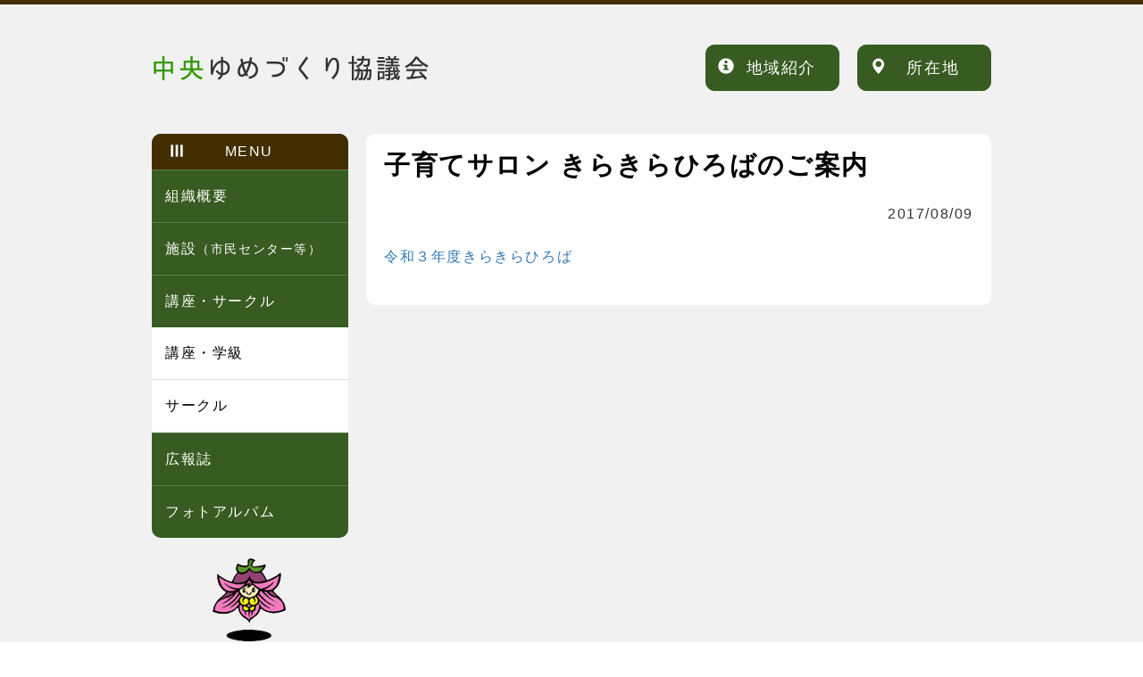

--- FILE ---
content_type: text/html; charset=UTF-8
request_url: https://www.emachi-nabari.jp/chuuou/?p=186
body_size: 25898
content:
<!DOCTYPE html>
<html lang="ja">
<head>
<meta charset="utf-8">
<meta http-equiv="X-UA-Compatible" content="IE=edge">
<meta name="viewport" content="width=device-width, initial-scale=1">
<!-- The above 3 meta tags *must* come first in the head; any other head content must come *after* these tags -->
<meta name="keywords" content=",">
<meta name="description" content="">
<link href="https://www.emachi-nabari.jp/chuuou/wp-content/themes/tiiki-nabariwp/css/html5reset-1.6.1.css" rel="stylesheet">
<!-- Bootstrap -->
<link href="https://www.emachi-nabari.jp/chuuou/wp-content/themes/tiiki-nabariwp/css/bootstrap-nonprint.css" rel="stylesheet">
<script>(function(html){html.className = html.className.replace(/\bno-js\b/,'js')})(document.documentElement);</script>
<title>子育てサロン きらきらひろばのご案内 &#8211; 中央ゆめづくり協議会</title>
<meta name='robots' content='max-image-preview:large' />
<script type="text/javascript">
/* <![CDATA[ */
window._wpemojiSettings = {"baseUrl":"https:\/\/s.w.org\/images\/core\/emoji\/14.0.0\/72x72\/","ext":".png","svgUrl":"https:\/\/s.w.org\/images\/core\/emoji\/14.0.0\/svg\/","svgExt":".svg","source":{"concatemoji":"https:\/\/www.emachi-nabari.jp\/chuuou\/wp-includes\/js\/wp-emoji-release.min.js?ver=6.4.3"}};
/*! This file is auto-generated */
!function(i,n){var o,s,e;function c(e){try{var t={supportTests:e,timestamp:(new Date).valueOf()};sessionStorage.setItem(o,JSON.stringify(t))}catch(e){}}function p(e,t,n){e.clearRect(0,0,e.canvas.width,e.canvas.height),e.fillText(t,0,0);var t=new Uint32Array(e.getImageData(0,0,e.canvas.width,e.canvas.height).data),r=(e.clearRect(0,0,e.canvas.width,e.canvas.height),e.fillText(n,0,0),new Uint32Array(e.getImageData(0,0,e.canvas.width,e.canvas.height).data));return t.every(function(e,t){return e===r[t]})}function u(e,t,n){switch(t){case"flag":return n(e,"\ud83c\udff3\ufe0f\u200d\u26a7\ufe0f","\ud83c\udff3\ufe0f\u200b\u26a7\ufe0f")?!1:!n(e,"\ud83c\uddfa\ud83c\uddf3","\ud83c\uddfa\u200b\ud83c\uddf3")&&!n(e,"\ud83c\udff4\udb40\udc67\udb40\udc62\udb40\udc65\udb40\udc6e\udb40\udc67\udb40\udc7f","\ud83c\udff4\u200b\udb40\udc67\u200b\udb40\udc62\u200b\udb40\udc65\u200b\udb40\udc6e\u200b\udb40\udc67\u200b\udb40\udc7f");case"emoji":return!n(e,"\ud83e\udef1\ud83c\udffb\u200d\ud83e\udef2\ud83c\udfff","\ud83e\udef1\ud83c\udffb\u200b\ud83e\udef2\ud83c\udfff")}return!1}function f(e,t,n){var r="undefined"!=typeof WorkerGlobalScope&&self instanceof WorkerGlobalScope?new OffscreenCanvas(300,150):i.createElement("canvas"),a=r.getContext("2d",{willReadFrequently:!0}),o=(a.textBaseline="top",a.font="600 32px Arial",{});return e.forEach(function(e){o[e]=t(a,e,n)}),o}function t(e){var t=i.createElement("script");t.src=e,t.defer=!0,i.head.appendChild(t)}"undefined"!=typeof Promise&&(o="wpEmojiSettingsSupports",s=["flag","emoji"],n.supports={everything:!0,everythingExceptFlag:!0},e=new Promise(function(e){i.addEventListener("DOMContentLoaded",e,{once:!0})}),new Promise(function(t){var n=function(){try{var e=JSON.parse(sessionStorage.getItem(o));if("object"==typeof e&&"number"==typeof e.timestamp&&(new Date).valueOf()<e.timestamp+604800&&"object"==typeof e.supportTests)return e.supportTests}catch(e){}return null}();if(!n){if("undefined"!=typeof Worker&&"undefined"!=typeof OffscreenCanvas&&"undefined"!=typeof URL&&URL.createObjectURL&&"undefined"!=typeof Blob)try{var e="postMessage("+f.toString()+"("+[JSON.stringify(s),u.toString(),p.toString()].join(",")+"));",r=new Blob([e],{type:"text/javascript"}),a=new Worker(URL.createObjectURL(r),{name:"wpTestEmojiSupports"});return void(a.onmessage=function(e){c(n=e.data),a.terminate(),t(n)})}catch(e){}c(n=f(s,u,p))}t(n)}).then(function(e){for(var t in e)n.supports[t]=e[t],n.supports.everything=n.supports.everything&&n.supports[t],"flag"!==t&&(n.supports.everythingExceptFlag=n.supports.everythingExceptFlag&&n.supports[t]);n.supports.everythingExceptFlag=n.supports.everythingExceptFlag&&!n.supports.flag,n.DOMReady=!1,n.readyCallback=function(){n.DOMReady=!0}}).then(function(){return e}).then(function(){var e;n.supports.everything||(n.readyCallback(),(e=n.source||{}).concatemoji?t(e.concatemoji):e.wpemoji&&e.twemoji&&(t(e.twemoji),t(e.wpemoji)))}))}((window,document),window._wpemojiSettings);
/* ]]> */
</script>
<style id='wp-emoji-styles-inline-css' type='text/css'>

	img.wp-smiley, img.emoji {
		display: inline !important;
		border: none !important;
		box-shadow: none !important;
		height: 1em !important;
		width: 1em !important;
		margin: 0 0.07em !important;
		vertical-align: -0.1em !important;
		background: none !important;
		padding: 0 !important;
	}
</style>
<link rel='stylesheet' id='wp-block-library-css' href='https://www.emachi-nabari.jp/chuuou/wp-includes/css/dist/block-library/style.min.css?ver=6.4.3' type='text/css' media='all' />
<style id='classic-theme-styles-inline-css' type='text/css'>
/*! This file is auto-generated */
.wp-block-button__link{color:#fff;background-color:#32373c;border-radius:9999px;box-shadow:none;text-decoration:none;padding:calc(.667em + 2px) calc(1.333em + 2px);font-size:1.125em}.wp-block-file__button{background:#32373c;color:#fff;text-decoration:none}
</style>
<style id='global-styles-inline-css' type='text/css'>
body{--wp--preset--color--black: #000000;--wp--preset--color--cyan-bluish-gray: #abb8c3;--wp--preset--color--white: #ffffff;--wp--preset--color--pale-pink: #f78da7;--wp--preset--color--vivid-red: #cf2e2e;--wp--preset--color--luminous-vivid-orange: #ff6900;--wp--preset--color--luminous-vivid-amber: #fcb900;--wp--preset--color--light-green-cyan: #7bdcb5;--wp--preset--color--vivid-green-cyan: #00d084;--wp--preset--color--pale-cyan-blue: #8ed1fc;--wp--preset--color--vivid-cyan-blue: #0693e3;--wp--preset--color--vivid-purple: #9b51e0;--wp--preset--gradient--vivid-cyan-blue-to-vivid-purple: linear-gradient(135deg,rgba(6,147,227,1) 0%,rgb(155,81,224) 100%);--wp--preset--gradient--light-green-cyan-to-vivid-green-cyan: linear-gradient(135deg,rgb(122,220,180) 0%,rgb(0,208,130) 100%);--wp--preset--gradient--luminous-vivid-amber-to-luminous-vivid-orange: linear-gradient(135deg,rgba(252,185,0,1) 0%,rgba(255,105,0,1) 100%);--wp--preset--gradient--luminous-vivid-orange-to-vivid-red: linear-gradient(135deg,rgba(255,105,0,1) 0%,rgb(207,46,46) 100%);--wp--preset--gradient--very-light-gray-to-cyan-bluish-gray: linear-gradient(135deg,rgb(238,238,238) 0%,rgb(169,184,195) 100%);--wp--preset--gradient--cool-to-warm-spectrum: linear-gradient(135deg,rgb(74,234,220) 0%,rgb(151,120,209) 20%,rgb(207,42,186) 40%,rgb(238,44,130) 60%,rgb(251,105,98) 80%,rgb(254,248,76) 100%);--wp--preset--gradient--blush-light-purple: linear-gradient(135deg,rgb(255,206,236) 0%,rgb(152,150,240) 100%);--wp--preset--gradient--blush-bordeaux: linear-gradient(135deg,rgb(254,205,165) 0%,rgb(254,45,45) 50%,rgb(107,0,62) 100%);--wp--preset--gradient--luminous-dusk: linear-gradient(135deg,rgb(255,203,112) 0%,rgb(199,81,192) 50%,rgb(65,88,208) 100%);--wp--preset--gradient--pale-ocean: linear-gradient(135deg,rgb(255,245,203) 0%,rgb(182,227,212) 50%,rgb(51,167,181) 100%);--wp--preset--gradient--electric-grass: linear-gradient(135deg,rgb(202,248,128) 0%,rgb(113,206,126) 100%);--wp--preset--gradient--midnight: linear-gradient(135deg,rgb(2,3,129) 0%,rgb(40,116,252) 100%);--wp--preset--font-size--small: 13px;--wp--preset--font-size--medium: 20px;--wp--preset--font-size--large: 36px;--wp--preset--font-size--x-large: 42px;--wp--preset--spacing--20: 0.44rem;--wp--preset--spacing--30: 0.67rem;--wp--preset--spacing--40: 1rem;--wp--preset--spacing--50: 1.5rem;--wp--preset--spacing--60: 2.25rem;--wp--preset--spacing--70: 3.38rem;--wp--preset--spacing--80: 5.06rem;--wp--preset--shadow--natural: 6px 6px 9px rgba(0, 0, 0, 0.2);--wp--preset--shadow--deep: 12px 12px 50px rgba(0, 0, 0, 0.4);--wp--preset--shadow--sharp: 6px 6px 0px rgba(0, 0, 0, 0.2);--wp--preset--shadow--outlined: 6px 6px 0px -3px rgba(255, 255, 255, 1), 6px 6px rgba(0, 0, 0, 1);--wp--preset--shadow--crisp: 6px 6px 0px rgba(0, 0, 0, 1);}:where(.is-layout-flex){gap: 0.5em;}:where(.is-layout-grid){gap: 0.5em;}body .is-layout-flow > .alignleft{float: left;margin-inline-start: 0;margin-inline-end: 2em;}body .is-layout-flow > .alignright{float: right;margin-inline-start: 2em;margin-inline-end: 0;}body .is-layout-flow > .aligncenter{margin-left: auto !important;margin-right: auto !important;}body .is-layout-constrained > .alignleft{float: left;margin-inline-start: 0;margin-inline-end: 2em;}body .is-layout-constrained > .alignright{float: right;margin-inline-start: 2em;margin-inline-end: 0;}body .is-layout-constrained > .aligncenter{margin-left: auto !important;margin-right: auto !important;}body .is-layout-constrained > :where(:not(.alignleft):not(.alignright):not(.alignfull)){max-width: var(--wp--style--global--content-size);margin-left: auto !important;margin-right: auto !important;}body .is-layout-constrained > .alignwide{max-width: var(--wp--style--global--wide-size);}body .is-layout-flex{display: flex;}body .is-layout-flex{flex-wrap: wrap;align-items: center;}body .is-layout-flex > *{margin: 0;}body .is-layout-grid{display: grid;}body .is-layout-grid > *{margin: 0;}:where(.wp-block-columns.is-layout-flex){gap: 2em;}:where(.wp-block-columns.is-layout-grid){gap: 2em;}:where(.wp-block-post-template.is-layout-flex){gap: 1.25em;}:where(.wp-block-post-template.is-layout-grid){gap: 1.25em;}.has-black-color{color: var(--wp--preset--color--black) !important;}.has-cyan-bluish-gray-color{color: var(--wp--preset--color--cyan-bluish-gray) !important;}.has-white-color{color: var(--wp--preset--color--white) !important;}.has-pale-pink-color{color: var(--wp--preset--color--pale-pink) !important;}.has-vivid-red-color{color: var(--wp--preset--color--vivid-red) !important;}.has-luminous-vivid-orange-color{color: var(--wp--preset--color--luminous-vivid-orange) !important;}.has-luminous-vivid-amber-color{color: var(--wp--preset--color--luminous-vivid-amber) !important;}.has-light-green-cyan-color{color: var(--wp--preset--color--light-green-cyan) !important;}.has-vivid-green-cyan-color{color: var(--wp--preset--color--vivid-green-cyan) !important;}.has-pale-cyan-blue-color{color: var(--wp--preset--color--pale-cyan-blue) !important;}.has-vivid-cyan-blue-color{color: var(--wp--preset--color--vivid-cyan-blue) !important;}.has-vivid-purple-color{color: var(--wp--preset--color--vivid-purple) !important;}.has-black-background-color{background-color: var(--wp--preset--color--black) !important;}.has-cyan-bluish-gray-background-color{background-color: var(--wp--preset--color--cyan-bluish-gray) !important;}.has-white-background-color{background-color: var(--wp--preset--color--white) !important;}.has-pale-pink-background-color{background-color: var(--wp--preset--color--pale-pink) !important;}.has-vivid-red-background-color{background-color: var(--wp--preset--color--vivid-red) !important;}.has-luminous-vivid-orange-background-color{background-color: var(--wp--preset--color--luminous-vivid-orange) !important;}.has-luminous-vivid-amber-background-color{background-color: var(--wp--preset--color--luminous-vivid-amber) !important;}.has-light-green-cyan-background-color{background-color: var(--wp--preset--color--light-green-cyan) !important;}.has-vivid-green-cyan-background-color{background-color: var(--wp--preset--color--vivid-green-cyan) !important;}.has-pale-cyan-blue-background-color{background-color: var(--wp--preset--color--pale-cyan-blue) !important;}.has-vivid-cyan-blue-background-color{background-color: var(--wp--preset--color--vivid-cyan-blue) !important;}.has-vivid-purple-background-color{background-color: var(--wp--preset--color--vivid-purple) !important;}.has-black-border-color{border-color: var(--wp--preset--color--black) !important;}.has-cyan-bluish-gray-border-color{border-color: var(--wp--preset--color--cyan-bluish-gray) !important;}.has-white-border-color{border-color: var(--wp--preset--color--white) !important;}.has-pale-pink-border-color{border-color: var(--wp--preset--color--pale-pink) !important;}.has-vivid-red-border-color{border-color: var(--wp--preset--color--vivid-red) !important;}.has-luminous-vivid-orange-border-color{border-color: var(--wp--preset--color--luminous-vivid-orange) !important;}.has-luminous-vivid-amber-border-color{border-color: var(--wp--preset--color--luminous-vivid-amber) !important;}.has-light-green-cyan-border-color{border-color: var(--wp--preset--color--light-green-cyan) !important;}.has-vivid-green-cyan-border-color{border-color: var(--wp--preset--color--vivid-green-cyan) !important;}.has-pale-cyan-blue-border-color{border-color: var(--wp--preset--color--pale-cyan-blue) !important;}.has-vivid-cyan-blue-border-color{border-color: var(--wp--preset--color--vivid-cyan-blue) !important;}.has-vivid-purple-border-color{border-color: var(--wp--preset--color--vivid-purple) !important;}.has-vivid-cyan-blue-to-vivid-purple-gradient-background{background: var(--wp--preset--gradient--vivid-cyan-blue-to-vivid-purple) !important;}.has-light-green-cyan-to-vivid-green-cyan-gradient-background{background: var(--wp--preset--gradient--light-green-cyan-to-vivid-green-cyan) !important;}.has-luminous-vivid-amber-to-luminous-vivid-orange-gradient-background{background: var(--wp--preset--gradient--luminous-vivid-amber-to-luminous-vivid-orange) !important;}.has-luminous-vivid-orange-to-vivid-red-gradient-background{background: var(--wp--preset--gradient--luminous-vivid-orange-to-vivid-red) !important;}.has-very-light-gray-to-cyan-bluish-gray-gradient-background{background: var(--wp--preset--gradient--very-light-gray-to-cyan-bluish-gray) !important;}.has-cool-to-warm-spectrum-gradient-background{background: var(--wp--preset--gradient--cool-to-warm-spectrum) !important;}.has-blush-light-purple-gradient-background{background: var(--wp--preset--gradient--blush-light-purple) !important;}.has-blush-bordeaux-gradient-background{background: var(--wp--preset--gradient--blush-bordeaux) !important;}.has-luminous-dusk-gradient-background{background: var(--wp--preset--gradient--luminous-dusk) !important;}.has-pale-ocean-gradient-background{background: var(--wp--preset--gradient--pale-ocean) !important;}.has-electric-grass-gradient-background{background: var(--wp--preset--gradient--electric-grass) !important;}.has-midnight-gradient-background{background: var(--wp--preset--gradient--midnight) !important;}.has-small-font-size{font-size: var(--wp--preset--font-size--small) !important;}.has-medium-font-size{font-size: var(--wp--preset--font-size--medium) !important;}.has-large-font-size{font-size: var(--wp--preset--font-size--large) !important;}.has-x-large-font-size{font-size: var(--wp--preset--font-size--x-large) !important;}
.wp-block-navigation a:where(:not(.wp-element-button)){color: inherit;}
:where(.wp-block-post-template.is-layout-flex){gap: 1.25em;}:where(.wp-block-post-template.is-layout-grid){gap: 1.25em;}
:where(.wp-block-columns.is-layout-flex){gap: 2em;}:where(.wp-block-columns.is-layout-grid){gap: 2em;}
.wp-block-pullquote{font-size: 1.5em;line-height: 1.6;}
</style>
<link rel='stylesheet' id='twentyfifteen-style-css' href='https://www.emachi-nabari.jp/chuuou/wp-content/themes/tiiki-nabariwp/style.css?ver=6.4.3' type='text/css' media='all' />
<script type="text/javascript" src="https://www.emachi-nabari.jp/chuuou/wp-includes/js/jquery/jquery.min.js?ver=3.7.1" id="jquery-core-js"></script>
<script type="text/javascript" src="https://www.emachi-nabari.jp/chuuou/wp-includes/js/jquery/jquery-migrate.min.js?ver=3.4.1" id="jquery-migrate-js"></script>
<link rel="https://api.w.org/" href="https://www.emachi-nabari.jp/chuuou/index.php?rest_route=/" /><link rel="alternate" type="application/json" href="https://www.emachi-nabari.jp/chuuou/index.php?rest_route=/wp/v2/posts/186" /><link rel="alternate" type="application/json+oembed" href="https://www.emachi-nabari.jp/chuuou/index.php?rest_route=%2Foembed%2F1.0%2Fembed&#038;url=https%3A%2F%2Fwww.emachi-nabari.jp%2Fchuuou%2F%3Fp%3D186" />
<link rel="alternate" type="text/xml+oembed" href="https://www.emachi-nabari.jp/chuuou/index.php?rest_route=%2Foembed%2F1.0%2Fembed&#038;url=https%3A%2F%2Fwww.emachi-nabari.jp%2Fchuuou%2F%3Fp%3D186&#038;format=xml" />
<style type="text/css">.recentcomments a{display:inline !important;padding:0 !important;margin:0 !important;}</style><script src="https://www.emachi-nabari.jp/chuuou/wp-content/themes/tiiki-nabariwp/js/spmm.js" type="text/javascript"></script>
<!-- HTML5 shim and Respond.js for IE8 support of HTML5 elements and media queries -->
<!-- WARNING: Respond.js doesn't work if you view the page via file:// -->
<!--[if lt IE 9]>
<script src="https://www.emachi-nabari.jp/chuuou/wp-content/themes/tiiki-nabariwp/src/html5shiv.min.js" type="text/javascript"></script>
<script src="https://www.emachi-nabari.jp/chuuou/wp-content/themes/tiiki-nabariwp/src/respond.min.js" type="text/javascript"></script>
<script src="https://www.emachi-nabari.jp/chuuou/wp-content/themes/tiiki-nabariwp/src/css3-mediaqueries.js" type="text/javascript"></script>
<![endif]-->
<link rel="shortcut icon" href="#">
</head>

<body>
<header class="header">
<div class="container">
<div class="pull-left"><div id="site-title"><a href="https://www.emachi-nabari.jp/chuuou/" class="brand">中央ゆめづくり協議会</a></div></div>
<div class="pull-right none-print">
<ul class="header-menu">
<li><a href="https://www.emachi-nabari.jp/chuuou/?page_id=23" class="btn btn-default btn-lg tiiki-btn" role="button"><span class="glyphicon glyphicon-info-sign" aria-hidden="true"></span>地域紹介</a></li>
<li><a href="https://www.emachi-nabari.jp/chuuou/?page_id=25" class="btn btn-default btn-lg tiiki-btn" role="button"><span class="glyphicon glyphicon-map-marker" aria-hidden="true"></span>所在地</a></li>
</ul>
</div>
</div>
</header>

<nav class="navbar navbar-inner"><!--navbar-default navbar-inverse-->
<div class="navbar-header">
<button type="button" class="navbar-toggle" data-toggle="collapse" data-target="#gnavi">
<span class="sr-only">メニュー</span>
<span class="icon-bar"></span>
<span class="icon-bar"></span>
<span class="icon-bar"></span>
</button>
</div>

<div id="gnavi" class="collapse navbar-collapse">
<ul class="nav navbar-nav">
<!--classs="nav nav-pills" class="nav nav-tabs" class="nav nav-stacked"-->
<li class="dropdown menu-1"><a href="#" class="dropdown-toggle" data-toggle="dropdown">組織概要 <span class="glyphicon glyphicon-triangle-bottom" aria-hidden="true"></span></a>
<ul class="dropdown-menu">
<li><a href="https://www.emachi-nabari.jp/chuuou/?page_id=12">組織</a></li>
<li><a href="https://www.emachi-nabari.jp/chuuou/?page_id=13">部会紹介</a></li>
<li><a href="https://www.emachi-nabari.jp/chuuou/?page_id=14">総会資料</a></li>
<li><a href="https://www.emachi-nabari.jp/chuuou/?page_id=15">規約</a></li>
<li><a href="https://www.emachi-nabari.jp/chuuou/?page_id=17">地域ビジョン</a></li>
</ul></li>

<li class="dropdown menu-2"><a href="#" class="dropdown-toggle" data-toggle="dropdown">施設（市民センター等） <span class="glyphicon glyphicon-triangle-bottom" aria-hidden="true"></span></a>
<ul class="dropdown-menu">
<li><a href="https://www.emachi-nabari.jp/chuuou/?page_id=19">館内案内</a></li>
<li><a href="https://www.emachi-nabari.jp/chuuou/?page_id=21">利用案内</a></li>
</ul></li>

<li class="dropdown menu-3"><a href="#" class="dropdown-toggle" data-toggle="dropdown">講座・サークル <span class="glyphicon glyphicon-triangle-bottom" aria-hidden="true"></span></a>
<ul class="dropdown-menu">
<li><a href="https://www.emachi-nabari.jp/chuuou/?cat=2">講座・学級</a></li>
<li><a href="https://www.emachi-nabari.jp/chuuou/?cat=3">サークル</a></li>
</ul></li>

<li class="menu-5"><a href="https://www.emachi-nabari.jp/chuuou/?cat=4">広報誌</a></li>
<li class="menu-6"><a href="https://www.emachi-nabari.jp/chuuou/?cat=5">フォトアルバム</a></li>
<li class="menu-7"><a href="https://www.emachi-nabari.jp/chuuou/?page_id=23">地域紹介</a></li>
<li class="menu-8"><a href="https://www.emachi-nabari.jp/chuuou/?page_id=25">所在地</a></li>

</ul>
</div>
</nav>

<div class="container">
<div class="content">

<div class="row row-20">

<div class="col-xs-12 col-sm-4 col-md-3 none-print">


<ul id="menu">

<li class="menu_tit"><span class="glyphicon glyphicon-menu-hamburger" aria-hidden="true" style="transform: rotate(-90deg);"></span>MENU</li>

<li><div class="main_menu"><a href="#">組織概要<!-- <span class="glyphicon glyphicon-triangle-bottom" aria-hidden="true"></span> --></a></div>
<ul class="sub_menu">
<li><a href="https://www.emachi-nabari.jp/chuuou/?page_id=12">組織</a></li>
<li><a href="https://www.emachi-nabari.jp/chuuou/?page_id=13">部会紹介</a></li>
<li><a href="https://www.emachi-nabari.jp/chuuou/?page_id=14">総会資料</a></li>
<li><a href="https://www.emachi-nabari.jp/chuuou/?page_id=15">規約</a></li>
<li><a href="https://www.emachi-nabari.jp/chuuou/?page_id=17">地域ビジョン</a></li>
</ul></li>

<li><div class="main_menu"><a href="#">施設<span class="text_s">（市民センター等）</span><!-- <span class="glyphicon glyphicon-triangle-bottom" aria-hidden="true"></span> --></a></div>
<ul class="sub_menu">
<li><a href="https://www.emachi-nabari.jp/chuuou/?page_id=19">館内案内</a></li>
<li><a href="https://www.emachi-nabari.jp/chuuou/?page_id=21">利用案内</a></li>
</ul></li>

<li><div class="main_menu"><a href="#">講座・サークル<!-- <span class="glyphicon glyphicon-triangle-bottom" aria-hidden="true"></span> --></a></div>
<ul class="sub_menu_current">
<li><a href="https://www.emachi-nabari.jp/chuuou/?cat=2">講座・学級</a></li>
<li><a href="https://www.emachi-nabari.jp/chuuou/?cat=3">サークル</a></li>
</ul></li>

<li><div class="main_menu"><a href="https://www.emachi-nabari.jp/chuuou/?cat=4">広報誌</a></div></li>
<li class="menu_last"><div class="main_menu"><a href="https://www.emachi-nabari.jp/chuuou/?cat=5">フォトアルバム</a></div></li>

</ul>

<p class="text-center pc-only"><img src="https://www.emachi-nabari.jp/chuuou/wp-content/themes/tiiki-nabariwp/img/icon.png" alt="" /></p>

</div>

<div class="col-xs-12 col-sm-8 col-md-9 col-print-12">

<div class="content-white">

	<div id="primary" class="content-area">
		<div id="main" class="site-main" role="main">

		
<div id="post-186" class="post-186 post type-post status-publish format-standard hentry category-news category-koza">

	<div class="entry-header">
		<h1 class="entry-title">子育てサロン きらきらひろばのご案内</h1>	</div><!-- .entry-header -->

<p class="text-right">2017/08/09</p>

	<div class="entry-content">
		
<p><a href="https://www.emachi-nabari.jp/chuuou/wp-content/uploads/2021/05/3c56120152c585b625157bc88eec35cb.pdf">令和３年度きらきらひろば</a></p>
	</div><!-- .entry-content -->

	<div class="entry-footer">
			</div><!-- .entry-footer -->

</div><!-- #post-## -->

		</div><!-- .site-main -->
	</div><!-- .content-area -->

</div>

</div>

</div>


</div>
</div>

<footer class="footer">
<div class="container">
<ul class="list-inline">
<li><a href="https://www.emachi-nabari.jp/chuuou/?page_id=28">免責事項</a></li>
<li><a href="https://www.emachi-nabari.jp/chuuou/?page_id=31">個人情報の考え方</a></li>
<li><a href="https://www.emachi-nabari.jp/chuuou/?page_id=33">サイトマップ</a></li>
</ul>

<div class="pull-right">
<div class="pull-left" style="margin-right: 20px;">
<p><strong>中央ゆめづくり協議会</strong></p>
</div>

<div class="pull-left">
<p>〒518-0701 三重県名張市鴻之台1-2（中央ゆめづくり館内）<br />
TEL：0595-64-6755<br />
e-mail：<span id="mailout1">JavaScriptをONに設定すると表示します</span></p>
</div>
</div>
</div>
</footer>

<div class="pagetop">
<a href="#top">このページの先頭へ</a>
</div>

<!-- jQuery (necessary for Bootstrap's JavaScript plugins) -->
<script src="https://www.emachi-nabari.jp/chuuou/wp-content/themes/tiiki-nabariwp/js/jquery-1.12.4.min.js" type="text/javascript"></script>
<!-- Include all compiled plugins (below), or include individual files as needed -->
<script src="https://www.emachi-nabari.jp/chuuou/wp-content/themes/tiiki-nabariwp/js/bootstrap.min.js" type="text/javascript"></script>

<script type="text/javascript">
<!--
$(function(){
        $('.sub_menu').hide();
        $('.main_menu').click(function(){
                if($('+ul.sub_menu',this).css('display') == 'none'){
                        $('+ul.sub_menu',this).slideDown();
                }else {
                $('+ul.sub_menu',this).slideUp();
                }
                if($('+ul.sub_menu_current',this).css('display') == 'none'){
                        $('+ul.sub_menu_current',this).slideDown();
                }else {
                $('+ul.sub_menu_current',this).slideUp();
                }
        });        
});
-->
</script>

<script type="text/javascript">
<!--
$(document).ready(function() {
	var pagetop = $('.pagetop');
	$(window).scroll(function () {
		if ($(this).scrollTop() > 200) {
			pagetop.fadeIn();
		} else {
			pagetop.fadeOut();
		}
	});
	pagetop.click(function () {
		$('body, html').animate({ scrollTop: 0 }, 200);
		return false;
	});
});
-->
</script>

<script type="text/javascript" id="twentyfifteen-script-js-extra">
/* <![CDATA[ */
var screenReaderText = {"expand":"<span class=\"screen-reader-text\">\u30b5\u30d6\u30e1\u30cb\u30e5\u30fc\u3092\u5c55\u958b<\/span>","collapse":"<span class=\"screen-reader-text\">\u30b5\u30d6\u30e1\u30cb\u30e5\u30fc\u3092\u9589\u3058\u308b<\/span>"};
/* ]]> */
</script>
<script type="text/javascript" src="https://www.emachi-nabari.jp/chuuou/wp-content/themes/tiiki-nabariwp/js/functions.js?ver=20150330" id="twentyfifteen-script-js"></script>

</body>
</html>


--- FILE ---
content_type: text/css
request_url: https://www.emachi-nabari.jp/chuuou/wp-content/themes/tiiki-nabariwp/style.css?ver=6.4.3
body_size: 10172
content:
/*
Theme Name: tiiki-nabariwp
Description: 中央ゆめづくり協議会wpテンプレート
*/


/*==================================================
=            Bootstrap 3 Media Queries             =
==================================================*/
 
 
 /* =グローバル要素
-------------------------------------------------------------- */


html {
	background-color: #fff;
}

body {
	font-family: 'ヒラギノ角ゴ ProN W3', 'Hiragino Kaku Gothic ProN', 'メイリオ', Meiryo, 'ＭＳ Ｐゴシック', 'MS PGothic', 'Helvetica Neue', Helvetica, Arial, Verdana, sans-serif;
	background-color: #f1f1f1;
	color: #333;
	font-size: 16px;
	line-height: 1.8;
	font-style: normal;
	letter-spacing: 0.1em;
}

.container {
	text-align: left;
	max-width: 970px;
}

/* =Header
-------------------------------------------------------------- */

.header {
	height: 150px;
	border-top: 5px solid #422e00;
}

#site-title h1 {
	margin: 0;
	padding: 0;
}

#site-title a {
	display: block;
	width: 500px;
	text-indent: -9999px;
	outline: none;
	background-image: url(img/tit.png);
	background-repeat: no-repeat;
	background-position: left top;
	background-size: 100%;
	height: 140px;
}

#site-title a:hover {
	filter: alpha(opacity=80);
	opacity: 0.8;
	-webkit-transition: 0.3s ease-in-out;
	   -moz-transition: 0.3s ease-in-out;
		 -o-transition: 0.3s ease-in-out;
			transition: 0.3s ease-in-out;
}

ul.header-menu li {
	float:left;
	margin-left:20px;
	margin-top:45px;
}
ul.header-menu {
	list-style-type:none;
	list-style-image:none;
	font-weight:normal;
}
ul.header-menu a {
	width: 150px;
}
ul.header-menu a span {
	float: left;
}

ul.header-menu li a:hover {
}

/* =Navbar
-------------------------------------------------------------- */

.navbar {
	color: #fff;
	background-color: #375b20;
	display: none;
}

.icon-bar {
	background-color: #fff;
}

.navbar ul {
	margin-top: 0;
	margin-bottom: 0;
	border-top: solid 1px #fff;
}

.navbar li {
	background-color: #375b20;
	margin: 0;
	padding: 0;
}

.navbar li a {
	color: #fff;
}

.navbar li li a {
	color: #000;
	background-color: #fff;
}

.navbar li a:hover {
	color: #000;
	background-color: #fff;
}

.navbar li li a:hover {
	background-color: #fff;
}

.navbar-nav>.open>a,
.navbar-nav>.open>a:focus,
.navbar-nav>.open>a:hover {
	background-color: #375b20;
	color: #fff;
}


/* =Content
-------------------------------------------------------------- */

.content {
	padding: 0 0 20px 0;
}

.content .content-white {
	background: #fff;
	padding: 20px;
	border-radius: 10px;
	overflow: hidden;
}
 
.content h1 {
	font-size:180%;
	font-weight:bold;
	color:#000;
/*
	background-image:url(img/icon_h1.gif);
	background-repeat:no-repeat;
	background-position:0 6px;
*/
	margin-top:0px;
	margin-right:0px;
	margin-bottom:20px;
	margin-left:0px;
	padding-top:5px;
	padding-right:0px;
	padding-bottom:5px;
	padding-left:0px;
}

.content .content-white h1:first-child {
	margin-top: 0;
	padding-top: 0;
}

.content h2 {
	font-size: 140%;
	font-weight: bold;
	color: #000;
	line-height: 1.8;
	margin-top: 20px;
	margin-right: 0;
	margin-bottom: 20px;
	margin-left: 0;
	padding: 0 0 0 15px;
	border-left: 5px solid #66cc00;
}

.content h2 a:link {
	color:#333;
}
.content h2 a:visited {
	color:#333;
}

.content h3 {
	font-size:120%;
	font-weight:normal;
	color:#333;
	padding:10px 0;
	margin-top:20px;
	margin-right:0px;
	margin-bottom:20px;
	margin-left:0px;
	border-bottom:1px solid #ccc;
}

.content h4 {
	font-size:100%;
	font-weight:bold;
	color:#000;
}


/* Text elements */
p {
	margin:20px 0;
}
em {
	font-weight:bold;
	font-style:normal;
}
.catch {
	font-size:120%;
	color:#000;
}
.aka {
	color:#ff0000;
}
.kakomi {
	font-size:100%;
	padding:20px;
	background-color:#fff;
	margin-bottom: 20px;
}
.kakomi h2:first-child {
	margin-top: 0px;
}

ul {
	margin-left: 20px;
}

table th {
	color: #fff;
	background: #422e00;
	text-align: center;
}

/*=====見出し=====*/
.text_ll {
	font-size:129%;
}
.text_l {
	font-size:115%;
}
.text_m {
	font-size:100%;
}
.text_s {
	font-size:86%;
}
.text_ss {
	font-size:72%;
}

/* Link */
.content a:link {

	text-decoration:none;
}
.content a:visited {
	
	text-decoration:none;
}
.content a:hover {
	color:#000;
	text-decoration:underline;
}
.content a:active {
	color:#000;
	text-decoration:underline;
}

a {
	-webkit-transition: 0.3s ease-in-out;
	   -moz-transition: 0.3s ease-in-out;
		 -o-transition: 0.3s ease-in-out;
			transition: 0.3s ease-in-out;
}

a:hover img {
	filter: alpha(opacity=80);
	opacity: 0.8;
	-webkit-transition: 0.3s ease-in-out;
	   -moz-transition: 0.3s ease-in-out;
		 -o-transition: 0.3s ease-in-out;
			transition: 0.3s ease-in-out;
}


/* =Footer
-------------------------------------------------------------- */

.footer {
	color: #fff;
	padding: 20px 0 20px 0;
	background-color: #422e00;
	text-align: center;
}

.footer a {
	color: #fff;
	text-decoration: underline;
}

.footer a:hover {
	color: #666;
	text-decoration: underline;
}

.footer .text-center {
	margin-top: 20px;
}

.pagetop {
	display: none;
	position: fixed;
	bottom: 20px;
	right: 20px;
}
.pagetop a {
	display: block;
	width: 50px;
	height: 50px;
	text-decoration: none;
	line-height: 50px;
	text-indent:-9999px;
	background-image:url("img/pagetop.png");
	background-repeat:no-repeat;
	background-size: 100%;
}


/* =Images（Wordpress用）
-------------------------------------------------------------- */

.alignleft,
img.alignleft {
	display: inline;
	float: left;
	margin-right: 24px;
	margin-top: 4px;
}
.alignright,
img.alignright {
	display: inline;
	float: right;
	margin-left: 24px;
	margin-top: 4px;
}
.aligncenter,
img.aligncenter {
	clear: both;
	display: block;
	margin-left: auto;
	margin-right: auto;
}
img.alignleft,
img.alignright,
img.aligncenter {
	margin-bottom: 12px;
}


/*==========  最大幅  ==========*/
img {
    max-width: 100%;
    height: auto;
}


/*==========  nav中央寄せ  ==========*/

@media (min-width: 768px){

.navbar {
    overflow:hidden;
}
.navbar > div {
    position:relative;
    left:50%;
    float:left;
}
.navbar ul {
    position:relative;
    left:-50%;
    float:left;
}
.navbar li {
    float:left;
}
.navbar li + li {
    margin-left:20px;
}
}


/*==========  clear  ==========*/

.clear {
    clear: both;
}


/*==========  menu  ==========*/

ul#menu, ul.sub_menu, ul.sub_menu_current {
	list-style:none;
	margin:0;
	padding:0;
}

#menu {
	width: 100%;
	border-bottom:none;
	background: #375b20;
	border-radius: 10px;
}

#menu li {
	border-bottom: 1px solid #5f7c4d;
}

#menu li.menu_tit {
	color: #fff;
	background: #422e00;
	text-align: center;
	padding: 0 40px 0 20px;
	line-height: 40px;
	border-radius: 10px 10px 0 0;
}

#menu li.menu_tit span {
	float: left;
	line-height: 34px;
}

#menu li.menu_last {
	border-bottom: none;
}

.main_menu a {
	color:#fff;
	padding: 15px;
	display: block;
}

.main_menu a:hover {
	color: #000;
	background: #fff;
	text-decoration:none;
}

#menu li.menu_last .main_menu a:hover {
	border-radius: 0 0 8px 8px;
}

#menu li ul.sub_menu li, #menu li ul.sub_menu_current li {
	background: #fff;
	border-bottom: 1px solid #dedede;
}

#menu li ul.sub_menu li a, #menu li ul.sub_menu_current li a {
	color: #000;
	padding: 15px;
	display: block;
}

#menu li ul.sub_menu li a:hover, #menu li ul.sub_menu_current li a:hover {
	color: #375b20;
	text-decoration: underline;
}



/* =内部コンテンツ用
-------------------------------------------------------------- */

a.tiiki-btn {
	color: #fff;
	background-color: #375b20;
	padding: 13px;
	border-radius: 10px;
	border: 1px solid #375b20;
}

a.tiiki-btn:hover {
	color: #000;
	background: #fff;
	text-decoration: none;
	border: 1px solid #dedede;
}

.mb20p {
	margin-bottom: 20px;
}

.row-0 {
	margin-left:0px;
	margin-right:0px;
}

.row-0 > div {
	padding-right:0px;
	padding-left:0px;
}

.row-20 {
    margin-left:-10px;
    margin-right:-10px;
}

.row-20 > div {
	padding-right:10px;
	padding-left:10px;
}

.banner-container {
	background: #fff;
}

.maxw720 {
	margin-top: 40px;
	margin-bottom: 20px;
	padding: 0;
	max-width: 720px;
}

.bg-icon {
	height: 940px;
	background-image: url(img/icon.png);
	background-repeat: no-repeat;
	background-position: center bottom;
}

.fb-like-box,
.fb-like-box span,
.fb-like-box iframe[style]{ width: 100%!important; }

.googlemap iframe {
	width: 100%;
}

.entry-footer {
	clear: both;
}
 
/*==========  Mobile First Method  ==========*/
 
	/* Custom, iPhone Retina */
	@media only screen and (min-width : 320px){

	}
 
	/* Extra Small Devices, Phones */
	@media only screen and (min-width : 480px){

	}
 
	/* Small Devices, Tablets */
	@media only screen and (min-width : 768px){

	}
 
	/* Medium Devices, Desktops */
	@media only screen and (min-width : 1024px){

	}
 
	/* Large Devices, Wide Screens */
	@media only screen and (min-width : 1366px){

	}
 
 
/*==========  Non-Mobile First Method  ==========*/
 
	/* Large Devices, Wide Screens */
	@media only screen and (max-width : 1366px){

	}
 
	/* Medium Devices, Desktops */
	@media only screen and (max-width : 1024px){

	}

	@media only screen and (max-width : 991px){

.container {
	text-align: left;
	max-width: 730px;
}

#site-title a {
	display: block;
	width: 340px;
	text-indent: -9999px;
	outline: none;
	background-image: url(img/tit.png);
	background-repeat: no-repeat;
	background-position: left top;
	background-size: 100%;
	height: 95px;
	margin-top: 20px;
}

	}
 
	/* Small Devices, Tablets */
	@media only screen and (max-width : 767px){

.bg-icon {
	display: none;
}

ul.header-menu {
	display: none;
}

.navbar {
	display: block;
}

#menu {
	display: none;
}

.pc-only {
	display: none;
}
	}
 
	/* Extra Small Devices, Phones */
	@media only screen and (max-width : 480px){

.header {
	height: 89px;
}

#site-title a {
	display: block;
	width: 300px;
	text-indent: -9999px;
	outline: none;
	background-image: url(img/tit.png);
	background-repeat: no-repeat;
	background-position: left top;
	background-size: 100%;
	height: 84px;
	margin-top: 0;
}

	}
 
	/* Custom, iPhone Retina */
	@media only screen and (max-width : 320px){

	}

@media print {
.none-print {
	display: none;
}
.col-print-12 {
	width: 100%;
}
}


--- FILE ---
content_type: application/javascript
request_url: https://www.emachi-nabari.jp/chuuou/wp-content/themes/tiiki-nabariwp/js/spmm.js
body_size: 489
content:
var m = "&#109;&#97;"
var mm = "&#105;&#108;&#116;"
var mmm = "&#111;&#58;"

var aaa1 = "&#99;&#104;uuou-&#98;o&#64;&#101;";
var bbb1 = "&#109;a&#99;hi&#45;&#110;&#97;b";
var ccc1 = "&#97;&#114;&#105;&#46;&#106;p";

var mailhtml1 = '<a href="' + m + mm + mmm + aaa1 + bbb1 + ccc1 + '">' + aaa1 + bbb1 + ccc1 + '</a>';

window.onload = function onLoad() {
	if( document.getElementById( "mailout1" ) ){
		target1 = document.getElementById( "mailout1" );
		target1.innerHTML = mailhtml1;
	}
}